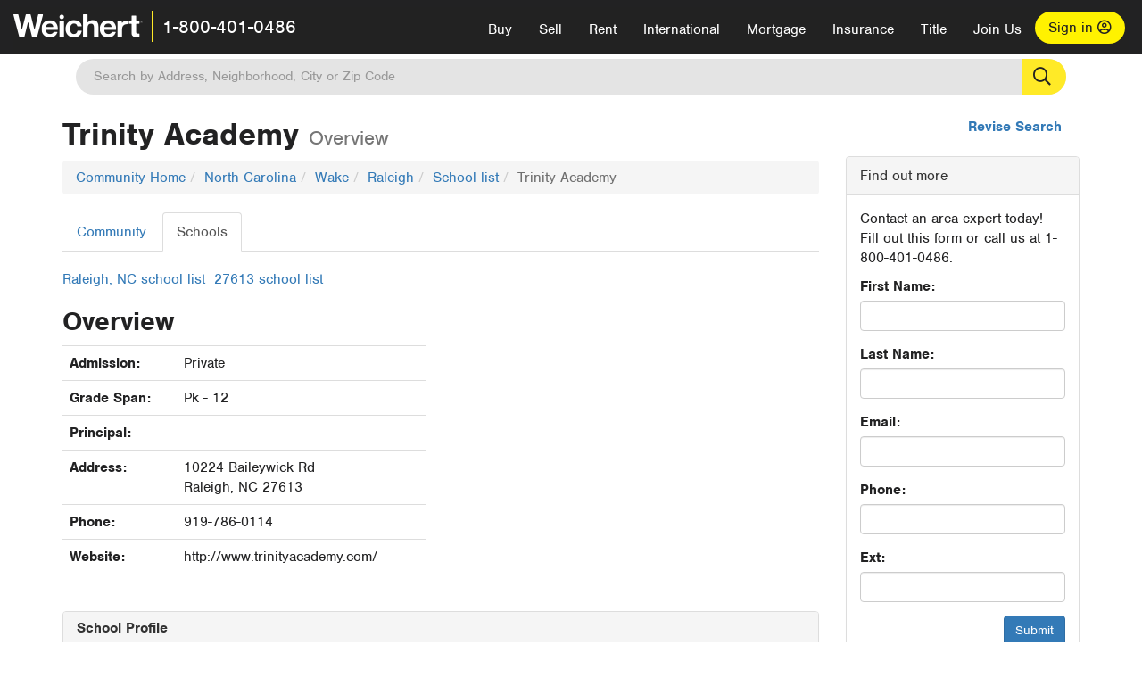

--- FILE ---
content_type: text/html; charset=utf-8
request_url: https://www.weichert.com/search/community/school.aspx?school=4981121&city=42234
body_size: 10162
content:
<!DOCTYPE html><html lang=en><head><script>dataLayer=[];</script><script>(function(w,d,s,l,i){w[l]=w[l]||[];w[l].push({'gtm.start':new Date().getTime(),event:'gtm.js'});var f=d.getElementsByTagName(s)[0],j=d.createElement(s),dl=l!='dataLayer'?'&l='+l:'';j.async=true;j.src='//www.googletagmanager.com/gtm.js?id='+i+dl;f.parentNode.insertBefore(j,f);})(window,document,'script','dataLayer','GTM-WLVP69');</script><meta charset=utf-8><meta name=viewport content="width=device-width, initial-scale=1.0"><title>School overview for Trinity Academy: Weichert.com</title><link rel=preconnect href=https://www.googletagmanager.com><link rel=preconnect href=https://www.google-analytics.com><link rel=preconnect href=https://use.typekit.net crossorigin=""><link rel=preconnect href=https://apps.spatialstream.com><link rel=preconnect href=https://connect.facebook.net><link rel=preconnect href=https://www.googleadservices.com><link rel=preconnect href=https://www.google.com><link rel=preconnect href=https://googleads.g.doubleclick.net><link rel=preconnect href=https://bid.g.doubleclick.net><link rel=stylesheet href=https://use.typekit.net/bjz5ooa.css media=print onload="this.onload=null;this.media='all'"><noscript><link rel=stylesheet href=https://use.typekit.net/bjz5ooa.css></noscript><link rel=preload href="/bundles/site?v=zbVZfiBevmOQzvkFfY8ZCxd2KEOHelfZJynS1GFs3Sc1" as=script><meta name=description content="One of the nation's leading providers of full-service real estate. View over 2 million real estate listings &amp; homes for sale."><meta name=msApplication-ID content=24323b3d-6f4d-4cb6-8c96-5794a68777ec><meta name=msApplication-PackageFamilyName content=WeichertRealtors.Weichert.com_g1x0j4wck8jzp><link href=/favicon.ico type=image/x-icon rel="shortcut icon"><script src=https://kit.fontawesome.com/57cbdde542.js crossorigin=anonymous async></script><link href="/bundles/styles?v=pgE16wEwuGks1-OdxhPG0QXCGg3MPZEEOxWTzhS_iGQ1" rel=stylesheet><link href="/bundles/styles2?v=4mfPNV0ysKnt67NSg8WAcv9ZjAezBt0c77HgHiOH1IA1" rel=stylesheet><script src="/bundles/modernizr?v=ErgV_GER-MDOiMkG3MSXLfxvCrWLwbzFj7gXc5bm5ls1"></script><body><noscript><iframe src="//www.googletagmanager.com/ns.html?id=GTM-WLVP69" height=0 width=0 style=display:none;visibility:hidden></iframe></noscript><script>dataLayer.push({'event':'PageLoad','PageAuthStatus':'unauthenticated'});</script><div id=main><div id=mainBody data-is-pdppage=False><header role=banner><a id=top class=skip-to-content-link href=#mainContent> <span>Skip page header and navigation</span> </a><div class=v1><nav data-gtm-nav=main class="navbar navbar-inverse" aria-label="main navigation"><div class="navbar-container header_fixed"><div id=main-nav><div class=navbar-header><button type=button class="navbar-toggle bars-menu" data-toggle=collapse data-target=.navbar-collapse aria-label=menu> <span class="far fa-bars" aria-hidden=true></span> </button><div class="header-search-btn_sm hide-search-box"><button type=button aria-label=Search data-gtm-agent=SearchIcon> <span class="fas fa-search" aria-hidden=true></span></button></div><div class=call-btn data-gtm-nav-type=mobilePhone><a href=tel:18004010486> <span class="fas fa-phone"></span></a></div><p class=logo data-gtm-nav-type=Logo><a href="/"> <img id=ctl00_ctl00_SiteHeader_LogoImage class=headerLogo src=/assets/v5/images/site/weichert_logo.png alt=Weichert style=border-width:0> </a><p class=pipe><p id=CallCenterPhone class=navbar-text data-gtm-nav-type="Main Number"><a href=tel:18004010486>1-800-401-0486</a><div id=ContactPopup class="inactive hidden-xs"><div class=row><div class=col-sm-12><h3>Looking for an Associate?</h3><p>All you have to do is <a href="/for-rent/"> search Weichert.com</a> for a rental property in the area you're in. Once you find a property you'd like to see fill out the form and a Weichert Associate will contact you<h3 class=returningUser>Already Working with an Associate?</h3><p>Simply <a class=weichertlink href="/myaccount/"> log in to your account</a> and access contact information for all your weichert associates in one place.</div></div></div><div class="signin signin-div"><a id=loginAnchor href="/myaccount/"> Sign in <span class="far fa-user-circle" aria-hidden=true></span> </a></div><div class="overlay navbar-collapse collapse header-nav-dropdown"><div class=overlay-content><a class=collapse-menu data-toggle=collapse data-target=.navbar-collapse aria-label="Collpase Menu"><span class="fas fa-times fa-2x" aria-hidden=true></span></a><div class=dropdown-header-sm><p class=logo_sm><a href="/"> <img id=ctl00_ctl00_SiteHeader_Dropdown_LogoImage class=headerLogo src=/assets/v5/images/site/logo.png alt=Weichert style=border-width:0> </a><p id=CallCenterPhone_sm class=navbar-text><a href=tel:18004010486>1-800-401-0486</a></div><ul id=main-nav-links data-gtm-nav=drop-down data-gtm-nav-type=Main class="nav navbar-nav"><li id=logoutDiv_sm class="myweichert open" data-gtm=myAccount style=display:none><ul class=dropdown-menu><li><a href="/myaccount/" rel=nofollow><span class="far fa-tachometer-alt-fast" aria-hidden=true></span> My Dashboard</a><li><a href=/myaccount/savedlistings.aspx rel=nofollow><span class="far fa-heart" aria-hidden=true></span> My Favorites</a><li><a href=/myaccount/savedsearches.aspx rel=nofollow><span class="far fa-check-circle" aria-hidden=true></span> Saved Searches</a><li><a href=/myaccount/contactinfo.aspx rel=nofollow><span class="far fa-cog" aria-hidden=true></span> My Profile</a><li><a href="/myaccount/savedsearches.aspx?view=emailalerts" rel=nofollow><span class="far fa-envelope" aria-hidden=true></span> Email Alerts</a><li><a href=/myaccount/SalesAssociates.aspx rel=nofollow><span class="far fa-user" aria-hidden=true></span> Sales Associate(s)</a><li><a id=logoutAnchor_sm href="/myaccount/logout.aspx?RedirectUrl=%2fsearch%2fcommunity%2fschool.aspx%3fschool%3d4981121%26city%3d42234" rel=nofollow><span class="far fa-door-open" aria-hidden=true></span> Sign Out</a></ul><li class=home_sm><a href="/">Home</a><li class="search dropdown"><a id=translate01 href="/" class=dropdown-toggle data-toggle=dropdown data-gtm-nav-type=Buy>Buy <span class="fas fa-chevron-down" aria-hidden=true></span></a><ul class="dropdown-menu nav-dropdown"><li><a href="/buying-a-home/" data-gtm-nav-type=Buy>Buy with Weichert</a><li><a href="/how-much-house-can-i-afford/" data-gtm-nav-type=Buy>How much can I Afford?</a><li><a href="/openhouse/" data-gtm-nav-type=Buy>Find an Open House</a></ul><li class="sell dropdown"><a class=dropdown-toggle href="/selling/" data-toggle=dropdown data-gtm-nav-type=Sell>Sell<span class="fas fa-chevron-down" aria-hidden=true></span></a><ul class="dropdown-menu nav-dropdown"><li><a href="/selling-a-house/" data-gtm-nav-type=Sell>Sell with Weichert</a><li><a href="https://weichert.findbuyers.com/" target=_blank rel=noopener data-gtm-nav-type=Sell onclick="SellGtm('leaderREHomeWorth')">What is my Home Worth?</a><li><a href="/list-my-house/" data-gtm-nav-type=Sell>List your House</a></ul><li class="rent dropdown"><a href="/for-rent/" class=dropdown-toggle data-toggle=dropdown data-gtm-nav-type=Rent>Rent<span class="fas fa-chevron-down" aria-hidden=true></span></a><ul class="dropdown-menu nav-dropdown"><li><a href="/for-rent/" data-gtm-nav-type=Rent>Find a Rental </a><li><a href="/property-to-rent/" data-gtm-nav-type=Rent>List your Home to Rent</a><li><a href="/property-management/" data-gtm-nav-type=Rent>Property Management</a></ul><li class="international dropdown"><a href=# class=dropdown-toggle data-toggle=dropdown data-gtm-nav-type=International>International<span class="fas fa-chevron-down" aria-hidden=true></span></a><ul class="dropdown-menu nav-dropdown"><li><a href="https://en.homelovers.com/" data-gtm-nav-type=International target=_blank>Portugal</a></ul><li class="mortgage dropdown"><a href="/mortgage/" class=dropdown-toggle data-toggle=dropdown data-gtm-nav-type=Mortgage>Mortgage<span class="fas fa-chevron-down" aria-hidden=true></span></a><ul class="dropdown-menu nav-dropdown"><li><a href="/mortgage/" data-gtm-nav-type=Mortgage>Find a Mortgage</a><li><a href="/mortgage/financial-tools/" data-gtm-nav-type=Mortgage>Financial Service Tools </a><li><a href="/mortgage/financial-tools/pre-approval/" data-gtm-nav-type=Mortgage>Mortgage Pre-Approval</a></ul><li class="insurance dropdown"><a href="/insurance/" class=dropdown-toggle data-toggle=dropdown data-gtm-nav-type=Insurance>Insurance<span class="fas fa-chevron-down" aria-hidden=true></span></a><ul class="dropdown-menu nav-dropdown"><li><a href="/insurance/" data-gtm-nav-type=Insurance>About Insurance</a><li><a href="/insurance/request-a-quote/" data-gtm-nav-type=Insurance>Request a Quote</a><li><a href="/insurance/file-a-claim/" data-gtm-nav-type=Insurance>File a Claim</a></ul><li class="title dropdown"><a href="/" class=dropdown-toggle data-toggle=dropdown data-gtm-nav-type=Title>Title<span class="fas fa-chevron-down" aria-hidden=true></span></a><ul class="dropdown-menu nav-dropdown"><li><a href="/title-insurance/" data-gtm-nav-type=Title>About Title</a><li><a href="https://ratecalculator.fnf.com/?id=weichert" target=_blank rel=noopener data-gtm-nav-type=Title>Title Rate Calculator</a></ul><li class="join-weichert dropdown"><a href="/join-weichert/" class=dropdown-toggle data-toggle=dropdown data-gtm-nav-type=JoinWeichert>Join Us<span class="fas fa-chevron-down" aria-hidden=true></span></a><ul class="dropdown-menu nav-dropdown"><li><a href="https://blog.weichert.com/" target=_blank rel=noopener data-gtm-nav-type=JoinWeichert>Weichert Blog</a><li><a href="/join-weichert/" data-gtm-nav-type=JoinWeichert>Careers with Weichert</a><li><a href="/franchise-with-weichert/" data-gtm-nav-type=JoinWeichert>Looking to Franchise? </a><li><a href="/aboutus/" data-gtm-nav-type=JoinWeichert>About Weichert</a><li><a href="https://schoolsofrealestate.com/" target=_blank rel=noopener data-gtm-nav-type=JoinWeichert>Get your Real Estate License</a></ul><li id=loginDiv class="signin loginDiv_sm"><a id=loginAnchor_sm href="/myaccount/"> Sign In or Create an Account <span class="far fa-user-circle" aria-hidden=true></span></a><li id=logoutDiv class="myweichert dropdown" style=display:none><a href="/myaccount/" class="dropdown-toggle my-weichert-nav-link" data-toggle=dropdown data-gtm-nav-type=MyAccount rel=nofollow>My Account<span class="fas fa-chevron-down" aria-hidden=true></span></a><ul class="dropdown-menu nav-dropdown"><li><a href="/myaccount/" rel=nofollow><span class="far fa-tachometer-alt-fast" aria-hidden=true></span> My Dashboard</a><li><a href=/myaccount/savedlistings.aspx rel=nofollow><span class="far fa-heart" aria-hidden=true></span> My Favorites</a><li><a href=/myaccount/savedsearches.aspx rel=nofollow><span class="far fa-check-circle" aria-hidden=true></span> Saved Searches</a><li><a href=/myaccount/contactinfo.aspx rel=nofollow><span class="far fa-cog" aria-hidden=true></span> My Profile</a><li><a href="/myaccount/savedsearches.aspx?view=emailalerts" rel=nofollow><span class="far fa-envelope" aria-hidden=true></span> Email Alerts</a><li><a href=/myaccount/SalesAssociates.aspx rel=nofollow><span class="far fa-user" aria-hidden=true></span> Sales Associate(s)</a><li><a href="/myaccount/logout.aspx?RedirectUrl=%2fsearch%2fcommunity%2fschool.aspx%3fschool%3d4981121%26city%3d42234" rel=nofollow><span class="far fa-door-open" aria-hidden=true></span> Sign Out</a></ul></ul><div class="dropdown-footer unauthenticated"><span>Call Us</span> <a href=tel:18004010486>1-800-401-0486</a></div></div></div></div></div></div></nav></div></header><div id=mainContent class="body-content container" role=main><div class="header-search hide-search-box"><form id=searchform action=/search/realestate/SearchResults.aspx class=form-inline method=get><div class="site-search header"><label for=TopSearch class=sr-only>Location</label> <input type=text name=q id=TopSearch class=wdc-autocomplete autocomplete=off placeholder='Search by Address, Neighborhood, City or Zip Code'> <button class=search-button type=submit title="Find Homes"><span class=sr-only>Search</span></button> <input type=hidden id=stypeid name=stypeid class=stypeid value=1> <input type=hidden name=source value="/search/community/school.aspx?school=4981121&amp;city=42234"> <input type=hidden name=searchTypeRadio id=searchTypeRadio value="USB - no intent indicated"> <input type=hidden name=searchTypeFacet id=searchTypeFacet value=City></div></form></div><input type=hidden id=form-auth-status value=unauthenticated><div id=mainContentSection class=contentPanel><form name=mainForm method=post onsubmit="return WebForm_OnSubmit()" id=mainForm><div><input type=hidden name=__EVENTTARGET id=__EVENTTARGET> <input type=hidden name=__EVENTARGUMENT id=__EVENTARGUMENT> <input type=hidden name=__VIEWSTATE id=__VIEWSTATE value="vahU9zRjKYp1JHCb8uvu0OWB5sB1Spkz3oJx5Mh+4m4XaQGHuuxeLVD75vuR82j2RYEnFtV/F0z+OieinN4HJwRzWMTegx+3v/x8Ni50FFeN52P9EUDtxs0meIhmPjQ4+XB6bAGXUzWYV9TXZ6LmO7nERL6cYFfZLHDXE4PaOBpEZHAYJjnOwBkPSHwcBxBSdi90spAMmoy/dKsbcnlygrlVQG5V53XGm5O5QeMuXJt3QNJmHF/G7yYV7dOXvo6/YrMPNcu9caftyDYllV9wC26+w2Q+1fOhTntPrehBKoPlW7ELGe/5YiNfoW34l9RMyR5CpIiWuY67yEAaFrpRXIpC5h/LhPUlNyRw3zRJFBHc+VK67qtP0t9DUZpWd8ER1c2M9YzcXu/+JrqUJPLXzCgHgZIUMBb14uDEo0yfK3cDoUsYBnVSq+UPKYod81Zea7fnM5Re/N4D4hpK3aLnfyM0dwpZSCbfvx7G88v6suxcTJB7fbbWG9DmUvROcRy48yq+FZ2RjGN2fMreCAQho8iSSkup/Ouw/Y03YrbQ2c20d5fe93sIIHWj+vdslNJweUfPavGw4RTnw5NsPFZl/nQCkTZhw+yJgGvrytCKvlZM+CvFiuqKJ6oO0m5ZBO+r+NCOS4iixi2T/N3DoPWCD9ktbHnVXnIapn8ZGlIkkz/j3Xw9PBBAKoCvQkYOqSX/r+a5kK8RusGQYkaMEYgEbWVZnjc/wK/9ZoQtPHsDSvbY+FKZSRDCewhpU0LVMlr2V4VHYot9ELZEB0Xh1f1Dwp5sJWvrr/XsoD8y5qfoAKx18MvtWTmBBbJN2MmZn4OrHDvDRCJZyPyXuXLtTVgw9ZjJ6Lm9lq8pv34lmD6Ih/M5tmASSz272x+0TLmCXgCIT7XKo+/uC/+3aRBqPsZA8USTEIcY7qMAVz+0kuJBcyTGbU6/JiHwPEz/KW+EBFkS1sRR4DYwdWSJxPgQnWklhn7HQp+CMHt+S8SyYIrsVsIMQHeat0ltl4QTdTwWdy6R8qSaTkM1hf8j46FHvCkSyqxyq2I9qwvUCq/Ai1yayOHGK/Dv9MnScvucVmWx9AW+qi/HuYBTfSBl/VMH8LA0y3Eqh/T8XBLER/WWbkDq3DcZwC1hKLywVQuac2T02aah9iz2sKSFWUhj3Ok0aJscQYmtnEyzdy5vcFhtMV7QGFRN/ODOoRp1XPvr8Km9gdzyO+YTdb5Y+6D8AF97skHErpuVCAnIdd6uoS6QXKjYiAU+juUSBRSo3OWoAdQdzC4rTOKUS8T0kKldSMYpQw0zfDDlEMO4CsZt8GvIefYOA8DOP241aRRQCaWbhzFiS8BJMXXG7kk1QsguHRTCWyFoA4+UunayHjBsIq+VcUcAf0YN/T/zsaxanhNZmQxDrN693S3eo4Ci6Aoa8bJZVNCH/xqT7hjFQ9pHpd9gbxQkrb0XLE97osZz0omrcQarviL++LeMMZkzdnO+LN+BLGN3KKkKl+4N3pN6gfB/vEtaciafKITtc9eT5sOeXiDCjXu7GTTbK9ERlxdSGFwEPloM7mX2aNcDwMbHVkcctcijCQX0+TOEhknu53gLRSh0FsEJjnbLoPOzr5+9t+Yt85ABPwNb/Bl6ktfGYywEgblY9XIr1fEoDYLP/LsZFBVHvnBBiw4/ZSozEnLLuCdmizMdsb6M/yME8OVGxNawXc6gOng6MRE4jsk3l+27PB4HUVduD+SNl+GQTX/gFxvFdYoXf9jQXzctogv9qvw0ywlrmqqs7i0Xdht96trUq+c6ybidn2ObB0Q9TCRT+Q0fqe1O3y7V5nz/obZ2/lFv0EJ0Gylav8FLRY+mK4DF6gG62Un/K4mwuvsonQ7ehfyPjghkzydwECSP1kohk369OMbqOjAcLESBdBLeLk0j1zeZdCdJwjGPwA=="></div><script>var theForm=document.forms['mainForm'];if(!theForm){theForm=document.mainForm;}
function __doPostBack(eventTarget,eventArgument){if(!theForm.onsubmit||(theForm.onsubmit()!=false)){theForm.__EVENTTARGET.value=eventTarget;theForm.__EVENTARGUMENT.value=eventArgument;theForm.submit();}}</script><script src="/WebResource.axd?d=pynGkmcFUV13He1Qd6_TZJYc-CMX5rDH3524czywd5KBfwWiTv9t0k42dTw4fhFiY4vU9A2&amp;t=638901526312636832"></script><script>var _appPath='';var _imageRoot='';var __key='Akes6TWH32vyV6Idpcq5b4ZKJuQsTv3Fdn87h8QznMiJwuTV-dQFXtOGYlyLn261';</script><script src="/ScriptResource.axd?d=nv7asgRUU0tRmHNR2D6t1JBQ9A2gn7yUtIk_liitZlLM1L9nnDUv5vGuBLKuUmafwiX7EeSkM-69yPEuwp87Jd6yS6U8R9V9P1-jRtYnkUWiNVC0S4u_Hs4f0YOK545-MfSTcg2&amp;t=40d12516"></script><script>function WebForm_OnSubmit(){if(typeof(ValidatorOnSubmit)=="function"&&ValidatorOnSubmit()==false)return false;return true;}</script><div id=communityBody><div id=reviseSearch><a href="./">Revise Search</a></div><div class="row visible-xs"><div class=col-xs-12><p><button type=button class="btn btn-primary btn-xs" data-toggle=togglenav>Toggle Sidebar</button></div></div><div class="row row-togglenav row-togglenav-left"><div class="col-sm-8 col-md-9 mainbar-togglenav"><div id=schoolOverview class=schoolOverview><h1>Trinity Academy <span class=small>Overview</span></h1><div id=communityData><ul class=breadcrumb><li><a href="/search/community/">Community Home</a><li><a href="/search/community/state.aspx?state=NC">North Carolina</a><li><a href="/search/community/county.aspx?county=35307">Wake</a><li><a href="/search/community/city.aspx?city=42234">Raleigh</a><li><a href="/search/community/schoollist.aspx?city=42234">School list</a><li class=active>Trinity Academy</ul><ul class="nav nav-tabs"><li><a id=ctl00_ctl00_BodyContent_BodyContent_CommunityLink href="city.aspx?city=42234">Community</a><li class=active><a href=#>Schools</a></ul><div id=school><ul class=list-inline><li><a href="/search/community/schoollist.aspx?city=42234">Raleigh, NC school list</a><li><a href="/search/community/schoollist.aspx?zip=27613">27613 school list</a></ul><h2>Overview</h2><div class=row><div class=col-sm-6><table class=table><tr><th>Admission:<td>Private<tr><th>Grade Span:<td>Pk - 12<tr><th>Principal:<td><tr><th>Address:<td>10224 Baileywick Rd<br> Raleigh, NC 27613<tr><th>Phone:<td>919-786-0114<tr><th>Website:<td>http://www.trinityacademy.com/</table></div><div class=col-sm-6><div id=ctl00_ctl00_BodyContent_BodyContent_SchoolMap_map data-wdcmap-smart-view=false data-wdcmap-polygons=[] data-wdcmap-center=[35.9113273620605,-78.6970748901367] class="schoolMap right" data-wdcmap-zoom=12 data-wdcmap-dashboard=default style=width:100%;height:230px data-wdcmap-places=[] data-wdcmap-markers="[{&#34;id&#34;:4981121,&#34;group&#34;:0,&#34;lat&#34;:35.9113273620605,&#34;lng&#34;:-78.6970748901367}]" data-wdcmap-location=""></div></div></div><br><div class=row><div class=col-sm-12><div class="panel panel-default"><div class=panel-heading><h2 class=panel-title>School Profile</h2></div><div class=panel-body><div class=col-sm-6><table class="table table-striped"><tr><th>Start Date:<td>Not Reported<tr><th>End Date:<td>Not Reported<tr><th>Year round:<td><tr><th>CollegeBound:<td>90%</table></div><div class=col-sm-6><table class="table table-striped"><tr><th>Expenditure per student:<td><tr><th>Discretionary Dollars per pupil:<td><tr><th>Instructional Computers:<td>Not Reported<tr><th>Community Educational Climate:<td><tr><th>Technology Measure :<td></table></div></div></div></div></div><div class=row><div class=col-sm-6><div class="panel panel-default"><div class=panel-heading><h2 class=panel-title>Students Per Grade</h2></div><div class=panel-body><img id=ctl00_ctl00_BodyContent_BodyContent_StudentsPerGradeChart class="img-responsive center-block" src="/search/community/ChartImg.axd?i=chart_dd3d3ede92c848e8895addc08e0d7eb5_35.png&amp;g=a55ca58e129848b2bc0f1cb2d5416e6a" alt="" usemap=#ctl00_ctl00_BodyContent_BodyContent_StudentsPerGradeChartImageMap style=height:200px;width:300px;border-width:0> <map name=ctl00_ctl00_BodyContent_BodyContent_StudentsPerGradeChartImageMap id=ctl00_ctl00_BodyContent_BodyContent_StudentsPerGradeChartImageMap><area shape=rect coords=93,18,134,25 title=11 alt=11><area shape=rect coords=93,27,190,35 title=26 alt=26><area shape=rect coords=93,37,194,44 title=27 alt=27><area shape=rect coords=93,46,168,54 title=20 alt=20><area shape=rect coords=93,56,231,63 title=37 alt=37><area shape=rect coords=93,65,190,72 title=26 alt=26><area shape=rect coords=93,74,194,82 title=27 alt=27><area shape=rect coords=93,84,234,91 title=38 alt=38><area shape=rect coords=93,93,227,101 title=36 alt=36><area shape=rect coords=93,103,242,110 title=40 alt=40><area shape=rect coords=93,112,234,120 title=38 alt=38><area shape=rect coords=93,121,264,129 title=46 alt=46><area shape=rect coords=93,131,216,138 title=33 alt=33><area shape=rect coords=93,140,186,148 title=25 alt=25></map></div></div></div><div class=col-sm-6><div class="panel panel-default"><div class=panel-heading><h2 class=panel-title>Enrollment and Staffing</h2></div><div class=panel-body><table class="table table-striped"><tr><th>Teachers &amp; Professional Staff:<td>38.3<tr><th>Students:<td>419<tr><th>Classrooms:<td>Not Reported<tr><th>Student / Teacher Ratio:<td>10.94 / 1</table></div></div></div></div></div></div></div></div><div id=communitySidebar class="col-sm-4 col-md-3 sidebar-togglenav"><div id=sideContactSection class="panel panel-default"><div class=panel-heading>Find out more</div><div class=panel-body><p>Contact an area expert today! Fill out this form or call us at 1-800-401-0486.<div class=gtm_form data-form-id=1440><div id=ctl00_ctl00_BodyContent_SideContactForm_ContactForm onkeypress="return WebForm_FireDefaultButton(event,'ctl00_ctl00_BodyContent_SideContactForm_Submit')"><div class=communityContactForm><div data-val-headertext="Please correct the following information and re-submit:" data-val-validationgroup=group_SideContactForm id=ctl00_ctl00_BodyContent_SideContactForm_ValidationSummary data-valsummary=true style=color:Red;display:none></div><div onkeypress="return WebForm_FireDefaultButton(event,'ctl00_ctl00_BodyContent_SideContactForm_Submit')"><div><div class=form-group><label for=ctl00_ctl00_BodyContent_SideContactForm_FirstName class=control-label>First Name:</label><div><input name=ctl00$ctl00$BodyContent$SideContactForm$FirstName type=text maxlength=32 id=ctl00_ctl00_BodyContent_SideContactForm_FirstName class=form-control> <span data-val-controltovalidate=ctl00_ctl00_BodyContent_SideContactForm_FirstName data-val-errormessage="First name required" data-val-display=None data-val-validationgroup=group_SideContactForm id=ctl00_ctl00_BodyContent_SideContactForm_FirstNameRequired data-val=true data-val-evaluationfunction=RequiredFieldValidatorEvaluateIsValid data-val-initialvalue="" style=color:Red;display:none></span></div></div><div class=form-group><label for=ctl00_ctl00_BodyContent_SideContactForm_LastName class=control-label>Last Name:</label><div><input name=ctl00$ctl00$BodyContent$SideContactForm$LastName type=text maxlength=32 id=ctl00_ctl00_BodyContent_SideContactForm_LastName class=form-control> <span data-val-controltovalidate=ctl00_ctl00_BodyContent_SideContactForm_LastName data-val-errormessage="Last name required" data-val-display=None data-val-validationgroup=group_SideContactForm id=ctl00_ctl00_BodyContent_SideContactForm_LastNameRequired data-val=true data-val-evaluationfunction=RequiredFieldValidatorEvaluateIsValid data-val-initialvalue="" style=color:Red;display:none></span></div></div><div class=form-group><label for=ctl00_ctl00_BodyContent_SideContactForm_Email class=control-label>Email:</label><div><input name=ctl00$ctl00$BodyContent$SideContactForm$Email type=text maxlength=64 id=ctl00_ctl00_BodyContent_SideContactForm_Email class=form-control> <span data-val-controltovalidate=ctl00_ctl00_BodyContent_SideContactForm_Email data-val-errormessage="Invalid email" data-val-display=None data-val-validationgroup=group_SideContactForm id=ctl00_ctl00_BodyContent_SideContactForm_EmailRegularExpressionValidator1 data-val=true data-val-evaluationfunction=RegularExpressionValidatorEvaluateIsValid data-val-validationexpression="\w+([-+.']\w+)*@\w+([-.]\w+)*\.\w+([-.]\w+)*\s*" style=color:Red;display:none></span></div></div><div class=form-group><label for=ctl00_ctl00_BodyContent_SideContactForm_Phone class=control-label>Phone:</label><div><input name=ctl00$ctl00$BodyContent$SideContactForm$Phone type=text maxlength=10 id=ctl00_ctl00_BodyContent_SideContactForm_Phone class=form-control data-mask="(000) 000-0000"><input name=ctl00$ctl00$BodyContent$SideContactForm$InvalidPhoneOverride type=hidden id=ctl00_ctl00_BodyContent_SideContactForm_InvalidPhoneOverride> <span data-val-controltovalidate=ctl00_ctl00_BodyContent_SideContactForm_Phone data-val-errormessage="10 digit phone number required" data-val-display=None data-val-validationgroup=group_SideContactForm id=ctl00_ctl00_BodyContent_SideContactForm_PhoneRequired data-val=true data-val-evaluationfunction=RequiredFieldValidatorEvaluateIsValid data-val-initialvalue="" style=color:Red;display:none></span> <span data-val-controltovalidate=ctl00_ctl00_BodyContent_SideContactForm_Phone data-val-errormessage="Phone number is not valid." data-val-display=None data-val-validationgroup=group_SideContactForm id=ctl00_ctl00_BodyContent_SideContactForm_PhoneCustomValidator data-val=true data-val-evaluationfunction=CustomValidatorEvaluateIsValid style=color:Red;display:none></span></div></div><div class=form-group><label for=ctl00_ctl00_BodyContent_SideContactForm_PhoneExt class=control-label>Ext:</label><div><input name=ctl00$ctl00$BodyContent$SideContactForm$PhoneExt type=text maxlength=8 id=ctl00_ctl00_BodyContent_SideContactForm_PhoneExt class=form-control> <span data-val-controltovalidate=ctl00_ctl00_BodyContent_SideContactForm_PhoneExt data-val-errormessage="Extension must be numeric" data-val-display=None data-val-validationgroup=group_SideContactForm id=ctl00_ctl00_BodyContent_SideContactForm_PhoneExtRegularExpressionValidator1 data-val=true data-val-evaluationfunction=RegularExpressionValidatorEvaluateIsValid data-val-validationexpression=^\d*$ style=color:Red;display:none></span></div></div></div><div class=clearfix></div><div class=text-right><input type=submit name=ctl00$ctl00$BodyContent$SideContactForm$Submit value=Submit onclick="WebForm_DoPostBackWithOptions(new WebForm_PostBackOptions(&#34;ctl00$ctl00$BodyContent$SideContactForm$Submit&#34;,&#34;&#34;,true,&#34;group_SideContactForm&#34;,&#34;&#34;,false,false))" id=ctl00_ctl00_BodyContent_SideContactForm_Submit class="btn btn-primary"></div></div></div></div></div></div></div></div></div><div id=MoreCommunityInformation class="panel panel-default"><div class=panel-heading><h2 class=panel-title>Request More Information</h2></div><div class=panel-body><p>Please fill out the following information and one of our agents will get back to you.<div class=gtm_form data-form-id=1436><div id=ctl00_ctl00_BodyContent_BottomContactForm_ContactForm onkeypress="return WebForm_FireDefaultButton(event,'ctl00_ctl00_BodyContent_BottomContactForm_Submit')"><div class=form-horizontal><div data-val-headertext="Please correct the following information and re-submit:" data-val-validationgroup=group_BottomContactForm id=ctl00_ctl00_BodyContent_BottomContactForm_ValidationSummary data-valsummary=true style=color:Red;display:none></div><div onkeypress="return WebForm_FireDefaultButton(event,'ctl00_ctl00_BodyContent_BottomContactForm_Submit')"><div class=col-sm-6><div class=form-group><label for=ctl00_ctl00_BodyContent_BottomContactForm_FirstName class="control-label col-sm-4">First Name:</label><div class=col-sm-8><input name=ctl00$ctl00$BodyContent$BottomContactForm$FirstName type=text maxlength=32 id=ctl00_ctl00_BodyContent_BottomContactForm_FirstName class=form-control> <span data-val-controltovalidate=ctl00_ctl00_BodyContent_BottomContactForm_FirstName data-val-errormessage="First name required" data-val-display=None data-val-validationgroup=group_BottomContactForm id=ctl00_ctl00_BodyContent_BottomContactForm_FirstNameRequired data-val=true data-val-evaluationfunction=RequiredFieldValidatorEvaluateIsValid data-val-initialvalue="" style=color:Red;display:none></span></div></div><div class=form-group><label for=ctl00_ctl00_BodyContent_BottomContactForm_LastName class="control-label col-sm-4">Last Name:</label><div class=col-sm-8><input name=ctl00$ctl00$BodyContent$BottomContactForm$LastName type=text maxlength=32 id=ctl00_ctl00_BodyContent_BottomContactForm_LastName class=form-control> <span data-val-controltovalidate=ctl00_ctl00_BodyContent_BottomContactForm_LastName data-val-errormessage="Last name required" data-val-display=None data-val-validationgroup=group_BottomContactForm id=ctl00_ctl00_BodyContent_BottomContactForm_LastNameRequired data-val=true data-val-evaluationfunction=RequiredFieldValidatorEvaluateIsValid data-val-initialvalue="" style=color:Red;display:none></span></div></div><div class=form-group><label for=ctl00_ctl00_BodyContent_BottomContactForm_Email class="control-label col-sm-4">Email:</label><div class=col-sm-8><input name=ctl00$ctl00$BodyContent$BottomContactForm$Email type=text maxlength=64 id=ctl00_ctl00_BodyContent_BottomContactForm_Email class=form-control> <span data-val-controltovalidate=ctl00_ctl00_BodyContent_BottomContactForm_Email data-val-errormessage="Invalid email" data-val-display=None data-val-validationgroup=group_BottomContactForm id=ctl00_ctl00_BodyContent_BottomContactForm_EmailRegularExpressionValidator1 data-val=true data-val-evaluationfunction=RegularExpressionValidatorEvaluateIsValid data-val-validationexpression="\w+([-+.']\w+)*@\w+([-.]\w+)*\.\w+([-.]\w+)*\s*" style=color:Red;display:none></span></div></div><div class=form-group><label for=ctl00_ctl00_BodyContent_BottomContactForm_Phone class="control-label col-sm-4">Phone:</label><div class=col-sm-8><input name=ctl00$ctl00$BodyContent$BottomContactForm$Phone type=text maxlength=10 id=ctl00_ctl00_BodyContent_BottomContactForm_Phone class=form-control data-mask="(000) 000-0000"><input name=ctl00$ctl00$BodyContent$BottomContactForm$InvalidPhoneOverride type=hidden id=ctl00_ctl00_BodyContent_BottomContactForm_InvalidPhoneOverride> <span data-val-controltovalidate=ctl00_ctl00_BodyContent_BottomContactForm_Phone data-val-errormessage="10 digit phone number required" data-val-display=None data-val-validationgroup=group_BottomContactForm id=ctl00_ctl00_BodyContent_BottomContactForm_PhoneRequired data-val=true data-val-evaluationfunction=RequiredFieldValidatorEvaluateIsValid data-val-initialvalue="" style=color:Red;display:none></span> <span data-val-controltovalidate=ctl00_ctl00_BodyContent_BottomContactForm_Phone data-val-errormessage="Phone number is not valid." data-val-display=None data-val-validationgroup=group_BottomContactForm id=ctl00_ctl00_BodyContent_BottomContactForm_PhoneCustomValidator data-val=true data-val-evaluationfunction=CustomValidatorEvaluateIsValid style=color:Red;display:none></span></div></div><div class=form-group><label for=ctl00_ctl00_BodyContent_BottomContactForm_PhoneExt class="control-label col-sm-4">Ext:</label><div class=col-sm-8><input name=ctl00$ctl00$BodyContent$BottomContactForm$PhoneExt type=text maxlength=8 id=ctl00_ctl00_BodyContent_BottomContactForm_PhoneExt class=form-control> <span data-val-controltovalidate=ctl00_ctl00_BodyContent_BottomContactForm_PhoneExt data-val-errormessage="Extension must be numeric" data-val-display=None data-val-validationgroup=group_BottomContactForm id=ctl00_ctl00_BodyContent_BottomContactForm_PhoneExtRegularExpressionValidator1 data-val=true data-val-evaluationfunction=RegularExpressionValidatorEvaluateIsValid data-val-validationexpression=^\d*$ style=color:Red;display:none></span></div></div></div><div class=col-sm-6><div class=form-group><label for=ctl00_ctl00_BodyContent_BottomContactForm_Comment class="control-label col-sm-4">Comment:</label><div class=col-sm-8><textarea name=ctl00$ctl00$BodyContent$BottomContactForm$Comment rows=10 cols=20 maxlength=300 id=ctl00_ctl00_BodyContent_BottomContactForm_Comment class=form-control>
I would like more school information about Trinity Academy in Raleigh, NC</textarea></div></div></div><div class=clearfix></div><div class=text-right><input type=submit name=ctl00$ctl00$BodyContent$BottomContactForm$Submit value=Submit onclick="WebForm_DoPostBackWithOptions(new WebForm_PostBackOptions(&#34;ctl00$ctl00$BodyContent$BottomContactForm$Submit&#34;,&#34;&#34;,true,&#34;group_BottomContactForm&#34;,&#34;&#34;,false,false))" id=ctl00_ctl00_BodyContent_BottomContactForm_Submit class="btn btn-primary"></div></div></div></div></div></div></div></div><div><input type=hidden name=__VIEWSTATEGENERATOR id=__VIEWSTATEGENERATOR value=09346513> <input type=hidden name=__EVENTVALIDATION id=__EVENTVALIDATION value="r7+X0Y0c3sqpWur6kDeDUHZ+GE5FRK9D5WCapUWq5NoZG3Rj+jfg1nsOsSMMJIixxSzweaRhmHaEez2fpxbmLGkJVLuGAinN1+B4tt2cLO1/nLpjw2Uf4GUPG1VCxWcpxXXxUhSwpwAWRdmhAnBaJkUvMiIT2LI9bpDETnFmusqCpcSHVJh/xEEDy9vZlzHWf3wz1I0xbKLWLxmEC1GSIDC2EUUW2H20VsIdq8/ebF6bKnKvMzlI3no4jTVD8PGLxrfNfkLJIGostpCBVxPkEWbh2vJahUNGnbcLecQbrlq9Z8u4D3befhG5unvxjINcjspjbW/7L0V6csVFEm6Vm8+D0QBMWWAFIB/5cQbRBMTcwfSy1awcUcI4MDzInk8H0GzVVmIFeOP6zk7zK0Axi5hIoaY="></div></form></div></div></div><footer id=sitefooter class=v1><div class=call-us-now><div class=container><div class=row><div class="col-xs-12 col-sm-3 weichert"><img class=lazyload src="[data-uri]" data-src=/assets/v5/images/site/weichert.png alt=Weichert></div><div class="col-xs-12 col-sm-9 call-number">Call us now at <span><a data-gtm-nav=footer href=tel:18004010486>1-800-401-0486</a></span></div></div></div></div><div id=footerContent data-gtm-nav=footer role=contentinfo><div class=container><div class="col-xs-12 col-md-10"><div class=col-xs-12><nav id=footerlinks aria-label="footer navigation"><ul class="list-inline legal"><li><a href=/aboutus/LegalDisclaimers.html rel=nofollow>Legal Disclaimers</a><li><a href=/aboutus/TermsOfUse.html rel=nofollow>Terms of Use</a><li><a href=/aboutus/Privacy.html rel=nofollow>Privacy Statement</a><li><a href="/sitemap/">Sitemap</a><li><a href="/join-weichert/">Join Weichert</a><li><a href="/accessibility/">Accessibility</a><li><a href="/ny-buyer-sop/">NY Buyer SOP</a></ul></nav></div><div class=col-xs-12><div id=copyright><p>Each WEICHERT&reg; franchised office is independently owned and operated. &copy;2025 Weichert, Realtors. All rights reserved.</div></div><div class=col-xs-12><div id=logos><div id=logoFooter><img src="[data-uri]" data-src=/assets/v5/images/site/WeichertRealtors_Logo.jpg class=lazyload alt="Weichert Realtors"><noscript><img src=/assets/v5/images/site/WeichertRealtors_Logo.jpg alt="Weichert Realtors"></noscript></div><div id=fheoFooter><a href=https://www.hud.gov/program_offices/fair_housing_equal_opp rel=external> <img src=/assets/v5/images/site/footer/footer_equalHousing_logo.png alt="Equal Housing Opportunity"></a></div><div id=leadingREFooter><a href="https://www.leadingre.com/" rel=external target=blank> <img src=/assets/v5/images/site/footer/LeadingRE_Horizontal_RGB_Black_LargeR.png alt="Leading Real Estate Companies of the World"> </a></div></div></div></div><div class="col-xs-12 col-md-2"><div class=col-xs-12><div id=socialLinks data-gtm-social=Icons><ul class=list-inline><li><a href=https://www.facebook.com/weichert target=_blank title=Facebook rel=noopener><span class="fab fa-facebook" aria-hidden=true></span><span class=sr-only>Facebook</span></a><li><a href=https://www.twitter.com/weichert target=_blank title=Twitter rel=noopener><span class="fab fa-twitter" aria-hidden=true></span><span class=sr-only>Twitter</span></a><li><a href="https://www.instagram.com/weichertrealtors/" target=_blank title=Instagram rel=noopener><span class="fab fa-instagram" aria-hidden=true></span><span class=sr-only>Instagram</span></a></ul></div></div><div class=col-xs-12><div id=dreNumber>CA DRE# 02088790</div><div id=serverCode>(422f)</div></div></div></div></div></footer></div><script src="/bundles/site?v=zbVZfiBevmOQzvkFfY8ZCxd2KEOHelfZJynS1GFs3Sc1"></script><script src="/bundles/map?v=4-E4mSpTFK9g16cY09bvpWznlOPL4bcpth3ddXt7D6Q1"></script><script>var _siteSearchAutoCompleteConfig={"webApiUrl":"https://weichertapi.azurewebsites.net/api/locations","staticItems":[{"display":"Recent Searches","items":[],"category":"recent"}],"mode":"","searchOrigin":{"count":15,"display":"Morris Plains, NJ","id":"34216","locationType":"City","latLng":{"latitude":40.836056,"longitude":-74.4784},"stateCode":"NJ"},"hideCount":false,"hideDefaultTextOnFocus":false}</script><script>var _account=CreateWDCAccount('/handlers/user.ashx',null);</script><script>addEvent(window,'load',function(){setReloadOnLoginChange();});</script><script src='//www.bing.com/api/maps/mapcontrol?callback=bing8_resolve' async defer></script><script>$(function(){$('#ctl00_ctl00_BodyContent_BodyContent_SchoolMap_map').WDCMap({credentials:__key});});</script><script>uiInit();</script>